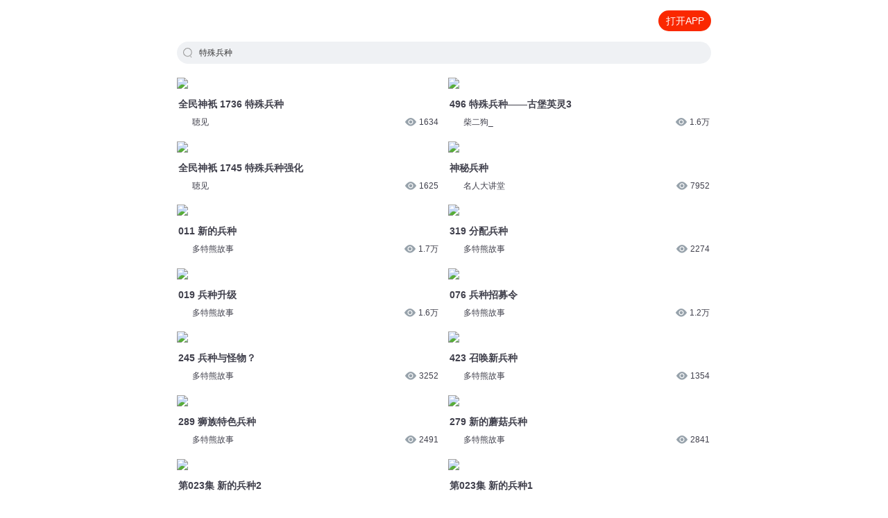

--- FILE ---
content_type: text/html; charset=utf-8
request_url: https://m.ximalaya.com/s/5459913326440448
body_size: 4802
content:
<!DOCTYPE html><html><head><meta charSet="utf-8"/><title>特殊兵种_最新特殊兵种免费在线收听,阅读观看简介,mp3播放下载 - 喜马拉雅手机版</title><meta name="viewport" content="width=device-width,initial-scale=1"/><meta http-equiv="x-dns-prefetch-control" content="on"/><meta name="description" content="喜马拉雅为您精选特殊兵种的热门声音内容，包含正品授权完整版的音频和章节文字，支持免费在线阅读试听和未删减MP3下载。"/><meta name="keywords" content="特殊兵种, 特殊兵种声音, 特殊兵种音频, 特殊兵种章节, 特殊兵种播放, 特殊兵种试听, 特殊兵种mp3下载"/><meta name="next-head-count" content="6"/><meta http-equiv="x-dns-prefetch-control" content="on"/><meta name="robots" content="all"/><meta http-equiv="X-UA-Compatible" content="IE=Edge,chrome=1"/><meta content="webkit" name="renderer"/><link rel="dns-prefetch" href="//s1.xmcdn.com"/><link rel="dns-prefetch" href="//imagev2.xmcdn.com"/><link rel="dns-prefetch" href="//fdfs.xmcdn.com"/><link rel="canonical" href="https://www.ximalaya.com/s/5459913326440448"/><script>var _hmt = _hmt || [];
(function() {
  var hm = document.createElement("script");
        hm.src = "https://hm.baidu.com/hm.js?e2abff7f9ca8c2fa2da3ef27e36bbc27";
        var s = document.getElementsByTagName("script")[0];
        s.parentNode.insertBefore(hm, s);
      })();</script><link rel="preload" href="https://award.xmcdn.com/yx/ximalaya-seo-mobile/last/_next/static/css/688478431949eb80.css" as="style"/><link rel="stylesheet" href="https://award.xmcdn.com/yx/ximalaya-seo-mobile/last/_next/static/css/688478431949eb80.css" data-n-g=""/><link rel="preload" href="https://award.xmcdn.com/yx/ximalaya-seo-mobile/last/_next/static/css/54aefa3db53a6255.css" as="style"/><link rel="stylesheet" href="https://award.xmcdn.com/yx/ximalaya-seo-mobile/last/_next/static/css/54aefa3db53a6255.css" data-n-p=""/><noscript data-n-css=""></noscript><script defer="" nomodule="" src="https://award.xmcdn.com/yx/ximalaya-seo-mobile/last/_next/static/chunks/polyfills-c67a75d1b6f99dc8.js"></script><script src="https://award.xmcdn.com/yx/ximalaya-seo-mobile/last/_next/static/chunks/webpack-09a5eb58e529d61a.js" defer=""></script><script src="https://award.xmcdn.com/yx/ximalaya-seo-mobile/last/_next/static/chunks/framework-2c79e2a64abdb08b.js" defer=""></script><script src="https://award.xmcdn.com/yx/ximalaya-seo-mobile/last/_next/static/chunks/main-e8687efd239bd0d9.js" defer=""></script><script src="https://award.xmcdn.com/yx/ximalaya-seo-mobile/last/_next/static/chunks/pages/_app-cb8e0bacd506867a.js" defer=""></script><script src="https://award.xmcdn.com/yx/ximalaya-seo-mobile/last/_next/static/chunks/668-f4a40e8d44b7729c.js" defer=""></script><script src="https://award.xmcdn.com/yx/ximalaya-seo-mobile/last/_next/static/chunks/274-eafcfcb53a79221e.js" defer=""></script><script src="https://award.xmcdn.com/yx/ximalaya-seo-mobile/last/_next/static/chunks/pages/s/%5B...slug%5D-0733033d32a7c306.js" defer=""></script><script src="https://award.xmcdn.com/yx/ximalaya-seo-mobile/last/_next/static/hO9CHqbirJtCExK9xz5X7/_buildManifest.js" defer=""></script><script src="https://award.xmcdn.com/yx/ximalaya-seo-mobile/last/_next/static/hO9CHqbirJtCExK9xz5X7/_ssgManifest.js" defer=""></script></head><body class="bg-white"><div id="__next"><div class="Header_container__AHz3q"><header class="Header_homeHeader__31rJg Header_header__vtMaK"><a class="Header_logoIcon__Xgt_y" href="https://m.ximalaya.com"><img class="Header_logoIcon__Xgt_y" alt="" src="https://imagev2.xmcdn.com/storages/3777-audiofreehighqps/49/07/GMCoOSMH3Kb7AAAPQgH_va2X.png"/></a><a class="init-code schema-link Header_btn__b9D6U" to="iting://open?msg_type=508&amp;text=%E7%89%B9%E6%AE%8A%E5%85%B5%E7%A7%8D" rel="nofollow">打开APP</a></header></div><main class="page overflow-hidden"><div class="SearchPageInput_searchInput__RQeKM"><i class="searchIcon"></i><h1>特殊兵种</h1></div><div class="FlowList_container__tAUbp detail_listContainer__GHd7o"><div class="FlowList_column__Spxgu"><a href="/sound/801552716"><img class="FlowList_coverImg__eCWhM" src="https://imagev2.xmcdn.com/storages/9ebe-audiofreehighqps/DC/57/GKwRIMAIzIMUAAAL5gJV7dG9.jpg"/><div class="FlowList_itemInfo__6qoGh"><div class="FlowList_itemTitle__XRNhz">全民神衹 1736 特殊兵种</div><div class="FlowList_anchor__ji_CE"><span><img class="FlowList_logoPic__TGMHm" src="https://imagev2.xmcdn.com/storages/9ebe-audiofreehighqps/DC/57/GKwRIMAIzIMUAAAL5gJV7dG9.jpg"/>聴见</span><span><i class="FlowList_viewIcon__70EX4"></i>1634</span></div></div></a><a href="/sound/803866615"><img class="FlowList_coverImg__eCWhM" src="https://imagev2.xmcdn.com/storages/9ebe-audiofreehighqps/DC/57/GKwRIMAIzIMUAAAL5gJV7dG9.jpg"/><div class="FlowList_itemInfo__6qoGh"><div class="FlowList_itemTitle__XRNhz">全民神衹 1745 特殊兵种强化</div><div class="FlowList_anchor__ji_CE"><span><img class="FlowList_logoPic__TGMHm" src="https://imagev2.xmcdn.com/storages/9ebe-audiofreehighqps/DC/57/GKwRIMAIzIMUAAAL5gJV7dG9.jpg"/>聴见</span><span><i class="FlowList_viewIcon__70EX4"></i>1625</span></div></div></a><a href="/sound/880833598"><img class="FlowList_coverImg__eCWhM" src="https://imagev2.xmcdn.com/storages/9ebe-audiofreehighqps/DC/57/GKwRIMAIzIMUAAAL5gJV7dG9.jpg"/><div class="FlowList_itemInfo__6qoGh"><div class="FlowList_itemTitle__XRNhz">011 新的兵种</div><div class="FlowList_anchor__ji_CE"><span><img class="FlowList_logoPic__TGMHm" src="https://imagev2.xmcdn.com/storages/9ebe-audiofreehighqps/DC/57/GKwRIMAIzIMUAAAL5gJV7dG9.jpg"/>多特熊故事</span><span><i class="FlowList_viewIcon__70EX4"></i>1.7万</span></div></div></a><a href="/sound/880834408"><img class="FlowList_coverImg__eCWhM" src="https://imagev2.xmcdn.com/storages/9ebe-audiofreehighqps/DC/57/GKwRIMAIzIMUAAAL5gJV7dG9.jpg"/><div class="FlowList_itemInfo__6qoGh"><div class="FlowList_itemTitle__XRNhz">019 兵种升级</div><div class="FlowList_anchor__ji_CE"><span><img class="FlowList_logoPic__TGMHm" src="https://imagev2.xmcdn.com/storages/9ebe-audiofreehighqps/DC/57/GKwRIMAIzIMUAAAL5gJV7dG9.jpg"/>多特熊故事</span><span><i class="FlowList_viewIcon__70EX4"></i>1.6万</span></div></div></a><a href="/sound/920432451"><img class="FlowList_coverImg__eCWhM" src="https://imagev2.xmcdn.com/storages/9ebe-audiofreehighqps/DC/57/GKwRIMAIzIMUAAAL5gJV7dG9.jpg"/><div class="FlowList_itemInfo__6qoGh"><div class="FlowList_itemTitle__XRNhz">245 兵种与怪物？</div><div class="FlowList_anchor__ji_CE"><span><img class="FlowList_logoPic__TGMHm" src="https://imagev2.xmcdn.com/storages/9ebe-audiofreehighqps/DC/57/GKwRIMAIzIMUAAAL5gJV7dG9.jpg"/>多特熊故事</span><span><i class="FlowList_viewIcon__70EX4"></i>3252</span></div></div></a><a href="/sound/926022766"><img class="FlowList_coverImg__eCWhM" src="https://imagev2.xmcdn.com/storages/9ebe-audiofreehighqps/DC/57/GKwRIMAIzIMUAAAL5gJV7dG9.jpg"/><div class="FlowList_itemInfo__6qoGh"><div class="FlowList_itemTitle__XRNhz">289 狮族特色兵种</div><div class="FlowList_anchor__ji_CE"><span><img class="FlowList_logoPic__TGMHm" src="https://imagev2.xmcdn.com/storages/9ebe-audiofreehighqps/DC/57/GKwRIMAIzIMUAAAL5gJV7dG9.jpg"/>多特熊故事</span><span><i class="FlowList_viewIcon__70EX4"></i>2491</span></div></div></a><a href="/sound/877489025"><img class="FlowList_coverImg__eCWhM" src="https://imagev2.xmcdn.com/storages/9ebe-audiofreehighqps/DC/57/GKwRIMAIzIMUAAAL5gJV7dG9.jpg"/><div class="FlowList_itemInfo__6qoGh"><div class="FlowList_itemTitle__XRNhz">第023集 新的兵种2</div><div class="FlowList_anchor__ji_CE"><span><img class="FlowList_logoPic__TGMHm" src="https://imagev2.xmcdn.com/storages/9ebe-audiofreehighqps/DC/57/GKwRIMAIzIMUAAAL5gJV7dG9.jpg"/>神奇小队</span><span><i class="FlowList_viewIcon__70EX4"></i>1.5万</span></div></div></a><a href="/sound/885313840"><img class="FlowList_coverImg__eCWhM" src="https://imagev2.xmcdn.com/storages/9ebe-audiofreehighqps/DC/57/GKwRIMAIzIMUAAAL5gJV7dG9.jpg"/><div class="FlowList_itemInfo__6qoGh"><div class="FlowList_itemTitle__XRNhz">059 兵种生态技术</div><div class="FlowList_anchor__ji_CE"><span><img class="FlowList_logoPic__TGMHm" src="https://imagev2.xmcdn.com/storages/9ebe-audiofreehighqps/DC/57/GKwRIMAIzIMUAAAL5gJV7dG9.jpg"/>多特熊故事</span><span><i class="FlowList_viewIcon__70EX4"></i>1.3万</span></div></div></a><a href="/sound/885700221"><img class="FlowList_coverImg__eCWhM" src="https://imagev2.xmcdn.com/storages/9ebe-audiofreehighqps/DC/57/GKwRIMAIzIMUAAAL5gJV7dG9.jpg"/><div class="FlowList_itemInfo__6qoGh"><div class="FlowList_itemTitle__XRNhz">第066集 兵种压制2</div><div class="FlowList_anchor__ji_CE"><span><img class="FlowList_logoPic__TGMHm" src="https://imagev2.xmcdn.com/storages/9ebe-audiofreehighqps/DC/57/GKwRIMAIzIMUAAAL5gJV7dG9.jpg"/>神奇小队</span><span><i class="FlowList_viewIcon__70EX4"></i>1.2万</span></div></div></a><a href="/sound/891800897"><img class="FlowList_coverImg__eCWhM" src="https://imagev2.xmcdn.com/storages/9ebe-audiofreehighqps/DC/57/GKwRIMAIzIMUAAAL5gJV7dG9.jpg"/><div class="FlowList_itemInfo__6qoGh"><div class="FlowList_itemTitle__XRNhz">第119集 系统神秘的兵种1</div><div class="FlowList_anchor__ji_CE"><span><img class="FlowList_logoPic__TGMHm" src="https://imagev2.xmcdn.com/storages/9ebe-audiofreehighqps/DC/57/GKwRIMAIzIMUAAAL5gJV7dG9.jpg"/>神奇小队</span><span><i class="FlowList_viewIcon__70EX4"></i>7645</span></div></div></a><a href="/sound/891800903"><img class="FlowList_coverImg__eCWhM" src="https://imagev2.xmcdn.com/storages/9ebe-audiofreehighqps/DC/57/GKwRIMAIzIMUAAAL5gJV7dG9.jpg"/><div class="FlowList_itemInfo__6qoGh"><div class="FlowList_itemTitle__XRNhz">第119集 系统神秘的兵种2</div><div class="FlowList_anchor__ji_CE"><span><img class="FlowList_logoPic__TGMHm" src="https://imagev2.xmcdn.com/storages/9ebe-audiofreehighqps/DC/57/GKwRIMAIzIMUAAAL5gJV7dG9.jpg"/>神奇小队</span><span><i class="FlowList_viewIcon__70EX4"></i>7156</span></div></div></a><a href="/sound/888754742"><img class="FlowList_coverImg__eCWhM" src="https://imagev2.xmcdn.com/storages/9ebe-audiofreehighqps/DC/57/GKwRIMAIzIMUAAAL5gJV7dG9.jpg"/><div class="FlowList_itemInfo__6qoGh"><div class="FlowList_itemTitle__XRNhz">第084集 奴隶文明的神级兵种3</div><div class="FlowList_anchor__ji_CE"><span><img class="FlowList_logoPic__TGMHm" src="https://imagev2.xmcdn.com/storages/9ebe-audiofreehighqps/DC/57/GKwRIMAIzIMUAAAL5gJV7dG9.jpg"/>神奇小队</span><span><i class="FlowList_viewIcon__70EX4"></i>1万</span></div></div></a><a href="/sound/803866880"><img class="FlowList_coverImg__eCWhM" src="https://imagev2.xmcdn.com/storages/9ebe-audiofreehighqps/DC/57/GKwRIMAIzIMUAAAL5gJV7dG9.jpg"/><div class="FlowList_itemInfo__6qoGh"><div class="FlowList_itemTitle__XRNhz">全民神衹 1764 变强的兵种</div><div class="FlowList_anchor__ji_CE"><span><img class="FlowList_logoPic__TGMHm" src="https://imagev2.xmcdn.com/storages/9ebe-audiofreehighqps/DC/57/GKwRIMAIzIMUAAAL5gJV7dG9.jpg"/>聴见</span><span><i class="FlowList_viewIcon__70EX4"></i>1680</span></div></div></a><a href="/sound/719001620"><img class="FlowList_coverImg__eCWhM" src="https://imagev2.xmcdn.com/storages/9ebe-audiofreehighqps/DC/57/GKwRIMAIzIMUAAAL5gJV7dG9.jpg"/><div class="FlowList_itemInfo__6qoGh"><div class="FlowList_itemTitle__XRNhz">第584章 辉月级别的兵种巢穴2</div><div class="FlowList_anchor__ji_CE"><span><img class="FlowList_logoPic__TGMHm" src="https://imagev2.xmcdn.com/storages/9ebe-audiofreehighqps/DC/57/GKwRIMAIzIMUAAAL5gJV7dG9.jpg"/>柴二狗_</span><span><i class="FlowList_viewIcon__70EX4"></i>8685</span></div></div></a><a href="/sound/888754730"><img class="FlowList_coverImg__eCWhM" src="https://imagev2.xmcdn.com/storages/9ebe-audiofreehighqps/DC/57/GKwRIMAIzIMUAAAL5gJV7dG9.jpg"/><div class="FlowList_itemInfo__6qoGh"><div class="FlowList_itemTitle__XRNhz">第084集 奴隶文明的神级兵种1</div><div class="FlowList_anchor__ji_CE"><span><img class="FlowList_logoPic__TGMHm" src="https://imagev2.xmcdn.com/storages/9ebe-audiofreehighqps/DC/57/GKwRIMAIzIMUAAAL5gJV7dG9.jpg"/>神奇小队</span><span><i class="FlowList_viewIcon__70EX4"></i>1万</span></div></div></a></div><div class="FlowList_column__Spxgu"><a href="/sound/671746490"><img class="FlowList_coverImg__eCWhM" src="https://imagev2.xmcdn.com/storages/9ebe-audiofreehighqps/DC/57/GKwRIMAIzIMUAAAL5gJV7dG9.jpg"/><div class="FlowList_itemInfo__6qoGh"><div class="FlowList_itemTitle__XRNhz">496 特殊兵种——古堡英灵3</div><div class="FlowList_anchor__ji_CE"><span><img class="FlowList_logoPic__TGMHm" src="https://imagev2.xmcdn.com/storages/9ebe-audiofreehighqps/DC/57/GKwRIMAIzIMUAAAL5gJV7dG9.jpg"/>柴二狗_</span><span><i class="FlowList_viewIcon__70EX4"></i>1.6万</span></div></div></a><a href="/sound/418935336"><img class="FlowList_coverImg__eCWhM" src="https://imagev2.xmcdn.com/storages/9ebe-audiofreehighqps/DC/57/GKwRIMAIzIMUAAAL5gJV7dG9.jpg"/><div class="FlowList_itemInfo__6qoGh"><div class="FlowList_itemTitle__XRNhz">神秘兵种</div><div class="FlowList_anchor__ji_CE"><span><img class="FlowList_logoPic__TGMHm" src="https://imagev2.xmcdn.com/storages/9ebe-audiofreehighqps/DC/57/GKwRIMAIzIMUAAAL5gJV7dG9.jpg"/>名人大讲堂</span><span><i class="FlowList_viewIcon__70EX4"></i>7952</span></div></div></a><a href="/sound/932796742"><img class="FlowList_coverImg__eCWhM" src="https://imagev2.xmcdn.com/storages/9ebe-audiofreehighqps/DC/57/GKwRIMAIzIMUAAAL5gJV7dG9.jpg"/><div class="FlowList_itemInfo__6qoGh"><div class="FlowList_itemTitle__XRNhz">319 分配兵种</div><div class="FlowList_anchor__ji_CE"><span><img class="FlowList_logoPic__TGMHm" src="https://imagev2.xmcdn.com/storages/9ebe-audiofreehighqps/DC/57/GKwRIMAIzIMUAAAL5gJV7dG9.jpg"/>多特熊故事</span><span><i class="FlowList_viewIcon__70EX4"></i>2274</span></div></div></a><a href="/sound/886927859"><img class="FlowList_coverImg__eCWhM" src="https://imagev2.xmcdn.com/storages/9ebe-audiofreehighqps/DC/57/GKwRIMAIzIMUAAAL5gJV7dG9.jpg"/><div class="FlowList_itemInfo__6qoGh"><div class="FlowList_itemTitle__XRNhz">076 兵种招募令</div><div class="FlowList_anchor__ji_CE"><span><img class="FlowList_logoPic__TGMHm" src="https://imagev2.xmcdn.com/storages/9ebe-audiofreehighqps/DC/57/GKwRIMAIzIMUAAAL5gJV7dG9.jpg"/>多特熊故事</span><span><i class="FlowList_viewIcon__70EX4"></i>1.2万</span></div></div></a><a href="/sound/944465416"><img class="FlowList_coverImg__eCWhM" src="https://imagev2.xmcdn.com/storages/9ebe-audiofreehighqps/DC/57/GKwRIMAIzIMUAAAL5gJV7dG9.jpg"/><div class="FlowList_itemInfo__6qoGh"><div class="FlowList_itemTitle__XRNhz">423 召唤新兵种</div><div class="FlowList_anchor__ji_CE"><span><img class="FlowList_logoPic__TGMHm" src="https://imagev2.xmcdn.com/storages/9ebe-audiofreehighqps/DC/57/GKwRIMAIzIMUAAAL5gJV7dG9.jpg"/>多特熊故事</span><span><i class="FlowList_viewIcon__70EX4"></i>1354</span></div></div></a><a href="/sound/926022642"><img class="FlowList_coverImg__eCWhM" src="https://imagev2.xmcdn.com/storages/9ebe-audiofreehighqps/DC/57/GKwRIMAIzIMUAAAL5gJV7dG9.jpg"/><div class="FlowList_itemInfo__6qoGh"><div class="FlowList_itemTitle__XRNhz">279 新的蘑菇兵种</div><div class="FlowList_anchor__ji_CE"><span><img class="FlowList_logoPic__TGMHm" src="https://imagev2.xmcdn.com/storages/9ebe-audiofreehighqps/DC/57/GKwRIMAIzIMUAAAL5gJV7dG9.jpg"/>多特熊故事</span><span><i class="FlowList_viewIcon__70EX4"></i>2841</span></div></div></a><a href="/sound/877489022"><img class="FlowList_coverImg__eCWhM" src="https://imagev2.xmcdn.com/storages/9ebe-audiofreehighqps/DC/57/GKwRIMAIzIMUAAAL5gJV7dG9.jpg"/><div class="FlowList_itemInfo__6qoGh"><div class="FlowList_itemTitle__XRNhz">第023集 新的兵种1</div><div class="FlowList_anchor__ji_CE"><span><img class="FlowList_logoPic__TGMHm" src="https://imagev2.xmcdn.com/storages/9ebe-audiofreehighqps/DC/57/GKwRIMAIzIMUAAAL5gJV7dG9.jpg"/>神奇小队</span><span><i class="FlowList_viewIcon__70EX4"></i>1.5万</span></div></div></a><a href="/sound/741431457"><img class="FlowList_coverImg__eCWhM" src="https://imagev2.xmcdn.com/storages/9ebe-audiofreehighqps/DC/57/GKwRIMAIzIMUAAAL5gJV7dG9.jpg"/><div class="FlowList_itemInfo__6qoGh"><div class="FlowList_itemTitle__XRNhz">神话版三国3378兵种改良</div><div class="FlowList_anchor__ji_CE"><span><img class="FlowList_logoPic__TGMHm" src="https://imagev2.xmcdn.com/storages/9ebe-audiofreehighqps/DC/57/GKwRIMAIzIMUAAAL5gJV7dG9.jpg"/>嗨扬</span><span><i class="FlowList_viewIcon__70EX4"></i>1.5万</span></div></div></a><a href="/sound/885700213"><img class="FlowList_coverImg__eCWhM" src="https://imagev2.xmcdn.com/storages/9ebe-audiofreehighqps/DC/57/GKwRIMAIzIMUAAAL5gJV7dG9.jpg"/><div class="FlowList_itemInfo__6qoGh"><div class="FlowList_itemTitle__XRNhz">第066集 兵种压制1</div><div class="FlowList_anchor__ji_CE"><span><img class="FlowList_logoPic__TGMHm" src="https://imagev2.xmcdn.com/storages/9ebe-audiofreehighqps/DC/57/GKwRIMAIzIMUAAAL5gJV7dG9.jpg"/>神奇小队</span><span><i class="FlowList_viewIcon__70EX4"></i>1.2万</span></div></div></a><a href="/sound/731870588"><img class="FlowList_coverImg__eCWhM" src="https://imagev2.xmcdn.com/storages/9ebe-audiofreehighqps/DC/57/GKwRIMAIzIMUAAAL5gJV7dG9.jpg"/><div class="FlowList_itemInfo__6qoGh"><div class="FlowList_itemTitle__XRNhz">希灵帝国0528近战型兵种</div><div class="FlowList_anchor__ji_CE"><span><img class="FlowList_logoPic__TGMHm" src="https://imagev2.xmcdn.com/storages/9ebe-audiofreehighqps/DC/57/GKwRIMAIzIMUAAAL5gJV7dG9.jpg"/>麦疯的思远</span><span><i class="FlowList_viewIcon__70EX4"></i>9443</span></div></div></a><a href="/sound/741630446"><img class="FlowList_coverImg__eCWhM" src="https://imagev2.xmcdn.com/storages/9ebe-audiofreehighqps/DC/57/GKwRIMAIzIMUAAAL5gJV7dG9.jpg"/><div class="FlowList_itemInfo__6qoGh"><div class="FlowList_itemTitle__XRNhz">433#特殊事，特殊办</div><div class="FlowList_anchor__ji_CE"><span><img class="FlowList_logoPic__TGMHm" src="https://imagev2.xmcdn.com/storages/9ebe-audiofreehighqps/DC/57/GKwRIMAIzIMUAAAL5gJV7dG9.jpg"/>撒旦先生pro</span><span><i class="FlowList_viewIcon__70EX4"></i>3.7万</span></div></div></a><a href="/sound/888754734"><img class="FlowList_coverImg__eCWhM" src="https://imagev2.xmcdn.com/storages/9ebe-audiofreehighqps/DC/57/GKwRIMAIzIMUAAAL5gJV7dG9.jpg"/><div class="FlowList_itemInfo__6qoGh"><div class="FlowList_itemTitle__XRNhz">第084集 奴隶文明的神级兵种2</div><div class="FlowList_anchor__ji_CE"><span><img class="FlowList_logoPic__TGMHm" src="https://imagev2.xmcdn.com/storages/9ebe-audiofreehighqps/DC/57/GKwRIMAIzIMUAAAL5gJV7dG9.jpg"/>神奇小队</span><span><i class="FlowList_viewIcon__70EX4"></i>1万</span></div></div></a><a href="/sound/628567664"><img class="FlowList_coverImg__eCWhM" src="https://imagev2.xmcdn.com/storages/9ebe-audiofreehighqps/DC/57/GKwRIMAIzIMUAAAL5gJV7dG9.jpg"/><div class="FlowList_itemInfo__6qoGh"><div class="FlowList_itemTitle__XRNhz">视频丨海军五大兵种硬核展示</div><div class="FlowList_anchor__ji_CE"><span><img class="FlowList_logoPic__TGMHm" src="https://imagev2.xmcdn.com/storages/9ebe-audiofreehighqps/DC/57/GKwRIMAIzIMUAAAL5gJV7dG9.jpg"/>正观新闻</span><span><i class="FlowList_viewIcon__70EX4"></i>136</span></div></div></a><a href="/sound/718839333"><img class="FlowList_coverImg__eCWhM" src="https://imagev2.xmcdn.com/storages/9ebe-audiofreehighqps/DC/57/GKwRIMAIzIMUAAAL5gJV7dG9.jpg"/><div class="FlowList_itemInfo__6qoGh"><div class="FlowList_itemTitle__XRNhz">第584章 辉月级别的兵种巢穴1</div><div class="FlowList_anchor__ji_CE"><span><img class="FlowList_logoPic__TGMHm" src="https://imagev2.xmcdn.com/storages/9ebe-audiofreehighqps/DC/57/GKwRIMAIzIMUAAAL5gJV7dG9.jpg"/>柴二狗_</span><span><i class="FlowList_viewIcon__70EX4"></i>8604</span></div></div></a><a href="/sound/942720057"><img class="FlowList_coverImg__eCWhM" src="https://imagev2.xmcdn.com/storages/9ebe-audiofreehighqps/DC/57/GKwRIMAIzIMUAAAL5gJV7dG9.jpg"/><div class="FlowList_itemInfo__6qoGh"><div class="FlowList_itemTitle__XRNhz">成吉思汗的军队有多少兵种和武器</div><div class="FlowList_anchor__ji_CE"><span><img class="FlowList_logoPic__TGMHm" src="https://imagev2.xmcdn.com/storages/9ebe-audiofreehighqps/DC/57/GKwRIMAIzIMUAAAL5gJV7dG9.jpg"/>文倩同学</span><span><i class="FlowList_viewIcon__70EX4"></i>592</span></div></div></a></div></div><div class="WordList_container__ApNY6 "><div class="WordList_title__zu9Se">您是不是在找：</div><div class="WordList_list__xgCEL"><a href="/s/2798888229277696"><span>黑道女王特种兵重生</span></a><a href="/s/2748120415485952"><span>我在美国当特种兵</span></a><a href="/s/2780277252255746"><span>特种兵之异国之恋</span></a><a href="/s/2779416530743296"><span>特种兵王在花都</span></a><a href="/s/1197738166661183"><span>黑道特种兵</span></a><a href="/s/2806592919531520"><span>特种兵的春天</span></a><a href="/s/2801984757358592"><span>大明之特种兵王</span></a><a href="/s/2785501147566080"><span>异世女王特种兵</span></a><a href="/s/2781837754372096"><span>末世特种兵</span></a><a href="/s/2788574263775232"><span>最强特种兵之战神传说</span></a><a href="/a/2785648547991552"><span>我不是特种兵</span></a><a href="/a/2780680582914048"><span>特种兵修真记</span></a><a href="/a/2782674341126145"><span>重生最强特种兵</span></a><a href="/a/2792396901376000"><span>魔都特种兵</span></a><a href="/a/2785611126411264"><span>特种兵归来</span></a><a href="/a/2121245768269824"><span>重生之特种兵学生</span></a><a href="/a/2780675654606848"><span>一种特殊的情感</span></a><a href="/a/2792206974902272"><span>特种兵之一世传奇</span></a><a href="/a/2693680674168832"><span>大明特种兵</span></a><a href="/a/2807685888045056"><span>超凡特种兵</span></a></div></div></main><span class=" hidden" id="search-open-btn"></span><div class="Layout_footer__xg5To"><img class="Layout_bg___yndg" src="[data-uri]"/><img class="Layout_logo__9YzTU" src="[data-uri]"/><div class="Layout_text__3fRIS"><p>© 2014-<!-- -->2026<!-- --> 喜马拉雅 版权所有</p></div></div></div><script id="__NEXT_DATA__" type="application/json">{"props":{"pageProps":{"id":"5459913326440448","title":"特殊兵种","trackList":[{"coverPath":"http://imagev2.xmcdn.com/storages/b48a-audiofreehighqps/64/AD/GKwRIasKbQKuAAtLBQLyHGoP.jpeg!op_type=3\u0026columns=180\u0026rows=180","nickName":"聴见","playCount":1634,"title":"全民神衹 1736 特殊兵种","authorPic":"","url":"/sound/801552716"},{"coverPath":"http://imagev2.xmcdn.com/storages/0f52-audiofreehighqps/EB/C4/GMCoOScIBabrAAWL-gIMBIc_.jpeg!op_type=3\u0026columns=180\u0026rows=180","nickName":"柴二狗_","playCount":16721,"title":"496 特殊兵种——古堡英灵3","authorPic":"","url":"/sound/671746490"},{"coverPath":"http://imagev2.xmcdn.com/storages/b48a-audiofreehighqps/64/AD/GKwRIasKbQKuAAtLBQLyHGoP.jpeg!op_type=3\u0026columns=180\u0026rows=180","nickName":"聴见","playCount":1625,"title":"全民神衹 1745 特殊兵种强化","authorPic":"","url":"/sound/803866615"},{"coverPath":"http://imagev2.xmcdn.com/group83/M02/BA/F5/wKg5HV7sMV6A1OYsAAtBKUrAK6o145.jpg!op_type=3\u0026columns=180\u0026rows=180","nickName":"名人大讲堂","playCount":7952,"title":"神秘兵种","authorPic":"","url":"/sound/418935336"},{"coverPath":"http://imagev2.xmcdn.com/storages/b3b7-audiofreehighqps/56/6F/GAqhqKwMN42_ABAAAAPVdzWV.jpeg!op_type=3\u0026columns=180\u0026rows=180","nickName":"多特熊故事","playCount":17353,"title":"011 新的兵种","authorPic":"","url":"/sound/880833598"},{"coverPath":"http://imagev2.xmcdn.com/storages/b3b7-audiofreehighqps/56/6F/GAqhqKwMN42_ABAAAAPVdzWV.jpeg!op_type=3\u0026columns=180\u0026rows=180","nickName":"多特熊故事","playCount":2274,"title":"319 分配兵种","authorPic":"","url":"/sound/932796742"},{"coverPath":"http://imagev2.xmcdn.com/storages/b3b7-audiofreehighqps/56/6F/GAqhqKwMN42_ABAAAAPVdzWV.jpeg!op_type=3\u0026columns=180\u0026rows=180","nickName":"多特熊故事","playCount":16802,"title":"019 兵种升级","authorPic":"","url":"/sound/880834408"},{"coverPath":"http://imagev2.xmcdn.com/storages/b3b7-audiofreehighqps/56/6F/GAqhqKwMN42_ABAAAAPVdzWV.jpeg!op_type=3\u0026columns=180\u0026rows=180","nickName":"多特熊故事","playCount":12578,"title":"076 兵种招募令","authorPic":"","url":"/sound/886927859"},{"coverPath":"http://imagev2.xmcdn.com/storages/b3b7-audiofreehighqps/56/6F/GAqhqKwMN42_ABAAAAPVdzWV.jpeg!op_type=3\u0026columns=180\u0026rows=180","nickName":"多特熊故事","playCount":3252,"title":"245 兵种与怪物？","authorPic":"","url":"/sound/920432451"},{"coverPath":"http://imagev2.xmcdn.com/storages/5e9d-audiofreehighqps/54/9A/GAqhntANGFsVAA0ElQRI6A1F.jpeg!op_type=3\u0026columns=180\u0026rows=180","nickName":"多特熊故事","playCount":1354,"title":"423 召唤新兵种","authorPic":"","url":"/sound/944465416"},{"coverPath":"http://imagev2.xmcdn.com/storages/b3b7-audiofreehighqps/56/6F/GAqhqKwMN42_ABAAAAPVdzWV.jpeg!op_type=3\u0026columns=180\u0026rows=180","nickName":"多特熊故事","playCount":2491,"title":"289 狮族特色兵种","authorPic":"","url":"/sound/926022766"},{"coverPath":"http://imagev2.xmcdn.com/storages/b3b7-audiofreehighqps/56/6F/GAqhqKwMN42_ABAAAAPVdzWV.jpeg!op_type=3\u0026columns=180\u0026rows=180","nickName":"多特熊故事","playCount":2841,"title":"279 新的蘑菇兵种","authorPic":"","url":"/sound/926022642"},{"coverPath":"http://imagev2.xmcdn.com/storages/cb54-audiofreehighqps/63/3C/GKwRIDoML8YfAAP3MAPQV0UK.jpeg!op_type=3\u0026columns=180\u0026rows=180","nickName":"神奇小队","playCount":15126,"title":"第023集 新的兵种2","authorPic":"","url":"/sound/877489025"},{"coverPath":"http://imagev2.xmcdn.com/storages/cb54-audiofreehighqps/63/3C/GKwRIDoML8YfAAP3MAPQV0UK.jpeg!op_type=3\u0026columns=180\u0026rows=180","nickName":"神奇小队","playCount":15138,"title":"第023集 新的兵种1","authorPic":"","url":"/sound/877489022"},{"coverPath":"http://imagev2.xmcdn.com/storages/b3b7-audiofreehighqps/56/6F/GAqhqKwMN42_ABAAAAPVdzWV.jpeg!op_type=3\u0026columns=180\u0026rows=180","nickName":"多特熊故事","playCount":13631,"title":"059 兵种生态技术","authorPic":"","url":"/sound/885313840"},{"coverPath":"http://imagev2.xmcdn.com/storages/b2bf-audiofreehighqps/D7/0A/GKwRIJIGrVhUAAagOQGDEjAv.jpg!op_type=3\u0026columns=180\u0026rows=180","nickName":"嗨扬","playCount":15196,"title":"神话版三国3378兵种改良","authorPic":"","url":"/sound/741431457"},{"coverPath":"http://imagev2.xmcdn.com/storages/cb54-audiofreehighqps/63/3C/GKwRIDoML8YfAAP3MAPQV0UK.jpeg!op_type=3\u0026columns=180\u0026rows=180","nickName":"神奇小队","playCount":12609,"title":"第066集 兵种压制2","authorPic":"","url":"/sound/885700221"},{"coverPath":"http://imagev2.xmcdn.com/storages/cb54-audiofreehighqps/63/3C/GKwRIDoML8YfAAP3MAPQV0UK.jpeg!op_type=3\u0026columns=180\u0026rows=180","nickName":"神奇小队","playCount":12694,"title":"第066集 兵种压制1","authorPic":"","url":"/sound/885700213"},{"coverPath":"http://imagev2.xmcdn.com/storages/cb54-audiofreehighqps/63/3C/GKwRIDoML8YfAAP3MAPQV0UK.jpeg!op_type=3\u0026columns=180\u0026rows=180","nickName":"神奇小队","playCount":7645,"title":"第119集 系统神秘的兵种1","authorPic":"","url":"/sound/891800897"},{"coverPath":"http://imagev2.xmcdn.com/storages/51c7-audiofreehighqps/02/12/GKwRIJIJOnnlABAAAAKDcdBH.jpg!op_type=3\u0026columns=180\u0026rows=180","nickName":"麦疯的思远","playCount":9443,"title":"希灵帝国0528近战型兵种","authorPic":"","url":"/sound/731870588"},{"coverPath":"http://imagev2.xmcdn.com/storages/cb54-audiofreehighqps/63/3C/GKwRIDoML8YfAAP3MAPQV0UK.jpeg!op_type=3\u0026columns=180\u0026rows=180","nickName":"神奇小队","playCount":7156,"title":"第119集 系统神秘的兵种2","authorPic":"","url":"/sound/891800903"},{"coverPath":"http://imagev2.xmcdn.com/storages/6d36-audiofreehighqps/33/B6/GArMd8QKZcP0ABAAAALvkitW.png!op_type=3\u0026columns=180\u0026rows=180","nickName":"撒旦先生pro","playCount":37834,"title":"433#特殊事，特殊办","authorPic":"","url":"/sound/741630446"},{"coverPath":"http://imagev2.xmcdn.com/storages/cb54-audiofreehighqps/63/3C/GKwRIDoML8YfAAP3MAPQV0UK.jpeg!op_type=3\u0026columns=180\u0026rows=180","nickName":"神奇小队","playCount":10093,"title":"第084集 奴隶文明的神级兵种3","authorPic":"","url":"/sound/888754742"},{"coverPath":"http://imagev2.xmcdn.com/storages/cb54-audiofreehighqps/63/3C/GKwRIDoML8YfAAP3MAPQV0UK.jpeg!op_type=3\u0026columns=180\u0026rows=180","nickName":"神奇小队","playCount":10395,"title":"第084集 奴隶文明的神级兵种2","authorPic":"","url":"/sound/888754734"},{"coverPath":"http://imagev2.xmcdn.com/storages/b48a-audiofreehighqps/64/AD/GKwRIasKbQKuAAtLBQLyHGoP.jpeg!op_type=3\u0026columns=180\u0026rows=180","nickName":"聴见","playCount":1680,"title":"全民神衹 1764 变强的兵种","authorPic":"","url":"/sound/803866880"},{"coverPath":"http://imagev2.xmcdn.com/storages/81f1-audiofreehighqps/23/CF/GMCoOSEHL9UtAADAAgG7cZWg.jpg!op_type=3\u0026columns=180\u0026rows=180","nickName":"正观新闻","playCount":136,"title":"视频丨海军五大兵种硬核展示","authorPic":"","url":"/sound/628567664"},{"coverPath":"http://imagev2.xmcdn.com/storages/0f52-audiofreehighqps/EB/C4/GMCoOScIBabrAAWL-gIMBIc_.jpeg!op_type=3\u0026columns=180\u0026rows=180","nickName":"柴二狗_","playCount":8685,"title":"第584章 辉月级别的兵种巢穴2","authorPic":"","url":"/sound/719001620"},{"coverPath":"http://imagev2.xmcdn.com/storages/0f52-audiofreehighqps/EB/C4/GMCoOScIBabrAAWL-gIMBIc_.jpeg!op_type=3\u0026columns=180\u0026rows=180","nickName":"柴二狗_","playCount":8604,"title":"第584章 辉月级别的兵种巢穴1","authorPic":"","url":"/sound/718839333"},{"coverPath":"http://imagev2.xmcdn.com/storages/cb54-audiofreehighqps/63/3C/GKwRIDoML8YfAAP3MAPQV0UK.jpeg!op_type=3\u0026columns=180\u0026rows=180","nickName":"神奇小队","playCount":10451,"title":"第084集 奴隶文明的神级兵种1","authorPic":"","url":"/sound/888754730"},{"coverPath":"http://imagev2.xmcdn.com/storages/7557-audiofreehighqps/ED/EA/GKwRIJEHgv93ABAAAAHmCa2h.jpeg!op_type=3\u0026columns=180\u0026rows=180","nickName":"文倩同学","playCount":592,"title":"成吉思汗的军队有多少兵种和武器","authorPic":"","url":"/sound/942720057"}],"relativeWords":[{"name":"黑道女王特种兵重生","url":"/s/2798888229277696"},{"name":"我在美国当特种兵","url":"/s/2748120415485952"},{"name":"特种兵之异国之恋","url":"/s/2780277252255746"},{"name":"特种兵王在花都","url":"/s/2779416530743296"},{"name":"黑道特种兵","url":"/s/1197738166661183"},{"name":"特种兵的春天","url":"/s/2806592919531520"},{"name":"大明之特种兵王","url":"/s/2801984757358592"},{"name":"异世女王特种兵","url":"/s/2785501147566080"},{"name":"末世特种兵","url":"/s/2781837754372096"},{"name":"最强特种兵之战神传说","url":"/s/2788574263775232"},{"name":"我不是特种兵","url":"/a/2785648547991552"},{"name":"特种兵修真记","url":"/a/2780680582914048"},{"name":"重生最强特种兵","url":"/a/2782674341126145"},{"name":"魔都特种兵","url":"/a/2792396901376000"},{"name":"特种兵归来","url":"/a/2785611126411264"},{"name":"重生之特种兵学生","url":"/a/2121245768269824"},{"name":"一种特殊的情感","url":"/a/2780675654606848"},{"name":"特种兵之一世传奇","url":"/a/2792206974902272"},{"name":"大明特种兵","url":"/a/2693680674168832"},{"name":"超凡特种兵","url":"/a/2807685888045056"}]},"__N_SSP":true},"page":"/s/[...slug]","query":{"slug":["5459913326440448"]},"buildId":"hO9CHqbirJtCExK9xz5X7","assetPrefix":"https://award.xmcdn.com/yx/ximalaya-seo-mobile/last","isFallback":false,"gssp":true,"customServer":true,"scriptLoader":[]}</script></body></html>

--- FILE ---
content_type: text/css
request_url: https://award.xmcdn.com/yx/ximalaya-seo-mobile/last/_next/static/css/54aefa3db53a6255.css
body_size: 2172
content:
.Header_container__AHz3q{width:100%}@media (min-width:800px){.Header_container__AHz3q{max-width:800px}}@media (min-width:1080px){.Header_container__AHz3q{max-width:1080px}}@media (min-width:1280px){.Header_container__AHz3q{max-width:1280px}}@media (min-width:1536px){.Header_container__AHz3q{max-width:1536px}}.Header_container__AHz3q{position:relative;margin-left:auto;margin-right:auto;height:60px;max-width:800px;overflow:hidden}.Header_header__vtMaK{display:flex;align-items:center;padding:14px 15px 15px;background:#fff;box-sizing:border-box;position:fixed;top:0;height:60px;width:100%;max-width:800px;cursor:pointer;z-index:999}.Header_homeHeader__31rJg{justify-content:space-between}.Header_logoIcon__Xgt_y{padding-right:10px;box-sizing:content-box}.Header_logoIcon__Xgt_y img{width:120px}.Header_btn__b9D6U{box-sizing:border-box;white-space:nowrap;margin-left:10px;padding:8px 10px;border-radius:15px;text-align:center;background:#fa2800;border:none;color:#fff;width:76px;font-size:14px}.Header_searchInput__vNntL{padding:0 15px;display:inline-block;width:100%;box-sizing:border-box;background:#fff}.pandle_container__3yC0Q{margin-top:60px;padding:0 15px}.pandle_input__mChYS{background-color:#eff1f4;height:32px;display:flex;align-items:center;border-radius:30px;flex:1}.Layout_footer__xg5To{border-top:.5px solid #fff;max-width:800px;min-width:320px;margin:auto;height:180px;text-align:center;position:relative}.Layout_logo__9YzTU{width:102px;height:36px;margin:34px auto 0;position:relative}.Layout_text__3fRIS{padding-bottom:10px;font-size:12px;font-family:PingFangSC-Regular,PingFangSC;font-weight:400;color:gray;line-height:16px;text-align:center;margin-top:15px;position:relative}.Layout_bg___yndg{position:absolute;top:0;left:0;height:180px;width:100%}.WordList_container__ApNY6{margin:0 15px}.WordList_title__zu9Se{color:#999;font-size:14px}.WordList_list__xgCEL{height:130px;overflow:hidden;display:flex;justify-content:space-between;flex-wrap:wrap;padding-top:20px}.WordList_list__xgCEL a{width:30%;display:inline-block;padding:10px 0;margin-bottom:20px;border:1px solid #efefef;border-radius:20px;text-align:center;font-size:14px}.WordList_list__xgCEL a span{display:inline-block;white-space:nowrap;width:70px;overflow:hidden;margin:0 auto}.FlowList_container__tAUbp{width:100%}@media (min-width:800px){.FlowList_container__tAUbp{max-width:800px}}@media (min-width:1080px){.FlowList_container__tAUbp{max-width:1080px}}@media (min-width:1280px){.FlowList_container__tAUbp{max-width:1280px}}@media (min-width:1536px){.FlowList_container__tAUbp{max-width:1536px}}.FlowList_container__tAUbp{display:flex}.FlowList_column__Spxgu{flex:1 1 0%}.FlowList_column__Spxgu:first-child{margin-right:.75rem}.FlowList_coverImg__eCWhM{width:100%;border-radius:.75rem}.FlowList_itemTitle__XRNhz{margin-bottom:.5rem;overflow:hidden;display:-webkit-box;-webkit-box-orient:vertical;-webkit-line-clamp:3;font-size:.875rem;line-height:1.25rem;font-weight:600}.FlowList_itemInfo__6qoGh{margin-bottom:6px;padding:.75rem .1rem .85rem}.FlowList_logoPic__TGMHm{margin-right:.25rem;display:inline-block;height:1rem;width:1rem;border-radius:9999px;vertical-align:-4px}.FlowList_anchor__ji_CE{display:flex;justify-content:space-between;font-size:.75rem;line-height:1rem}.FlowList_anchor__ji_CE span:first-child{margin-right:.25rem;overflow:hidden;display:-webkit-box;-webkit-box-orient:vertical;-webkit-line-clamp:1;flex:1 1 0%}.FlowList_viewIcon__70EX4{margin-right:.25rem;display:inline-block;height:1rem;width:1rem;vertical-align:-4px;background-size:100%;background-image:url([data-uri])}.SearchPageInput_searchInput__RQeKM{border-radius:30px;background:#eff1f4;margin:0 15px 20px;height:32px;display:flex;align-items:center}.SearchPageInput_searchInput__RQeKM h1{color:#333;font-family:PingFangSC-Regular;font-size:12px;line-height:16px;display:inline}.detail_listContainer__GHd7o{padding:0 15px}

--- FILE ---
content_type: application/javascript
request_url: https://award.xmcdn.com/yx/ximalaya-seo-mobile/last/_next/static/chunks/webpack-09a5eb58e529d61a.js
body_size: 502
content:
!function(){"use strict";var e,n,t,r,o={},i={};function u(e){var n=i[e];if(void 0!==n)return n.exports;var t=i[e]={exports:{}},r=!0;try{o[e](t,t.exports,u),r=!1}finally{r&&delete i[e]}return t.exports}u.m=o,e=[],u.O=function(n,t,r,o){if(t){o=o||0;for(var i=e.length;i>0&&e[i-1][2]>o;i--)e[i]=e[i-1];e[i]=[t,r,o];return}for(var f=1/0,i=0;i<e.length;i++){for(var t=e[i][0],r=e[i][1],o=e[i][2],l=!0,a=0;a<t.length;a++)f>=o&&Object.keys(u.O).every(function(e){return u.O[e](t[a])})?t.splice(a--,1):(l=!1,o<f&&(f=o));if(l){e.splice(i--,1);var c=r();void 0!==c&&(n=c)}}return n},u.n=function(e){var n=e&&e.__esModule?function(){return e.default}:function(){return e};return u.d(n,{a:n}),n},u.d=function(e,n){for(var t in n)u.o(n,t)&&!u.o(e,t)&&Object.defineProperty(e,t,{enumerable:!0,get:n[t]})},u.g=function(){if("object"==typeof globalThis)return globalThis;try{return this||Function("return this")()}catch(e){if("object"==typeof window)return window}}(),u.o=function(e,n){return Object.prototype.hasOwnProperty.call(e,n)},u.r=function(e){"undefined"!=typeof Symbol&&Symbol.toStringTag&&Object.defineProperty(e,Symbol.toStringTag,{value:"Module"}),Object.defineProperty(e,"__esModule",{value:!0})},u.p="https://award.xmcdn.com/yx/ximalaya-seo-mobile/last//_next/",n={272:0},u.O.j=function(e){return 0===n[e]},t=function(e,t){var r,o,i=t[0],f=t[1],l=t[2],a=0;if(i.some(function(e){return 0!==n[e]})){for(r in f)u.o(f,r)&&(u.m[r]=f[r]);if(l)var c=l(u)}for(e&&e(t);a<i.length;a++)o=i[a],u.o(n,o)&&n[o]&&n[o][0](),n[o]=0;return u.O(c)},(r=self.webpackChunk_N_E=self.webpackChunk_N_E||[]).forEach(t.bind(null,0)),r.push=t.bind(null,r.push.bind(r))}();

--- FILE ---
content_type: application/javascript
request_url: https://award.xmcdn.com/yx/ximalaya-seo-mobile/last/_next/static/hO9CHqbirJtCExK9xz5X7/_buildManifest.js
body_size: 68
content:
self.__BUILD_MANIFEST=function(s,c,e){return{__rewrites:{beforeFiles:[],afterFiles:[],fallback:[]},"/":[s,c,"static/css/af03c7de7545e8f3.css","static/chunks/pages/index-f5c8f8926086aaa9.js"],"/404":[s,c,e,"static/chunks/pages/404-fe0d51e276635894.js"],"/500":[s,c,e,"static/chunks/pages/500-5ae5879eef17c4eb.js"],"/_error":["static/chunks/pages/_error-54de1933a164a1ff.js"],"/a/[...slug]":[s,c,"static/css/dbc23b1bc1fc5c3d.css","static/chunks/pages/a/[...slug]-8c553e77dc88b76f.js"],"/s/[...slug]":[s,c,"static/css/54aefa3db53a6255.css","static/chunks/pages/s/[...slug]-0733033d32a7c306.js"],sortedPages:["/","/404","/500","/_app","/_error","/a/[...slug]","/s/[...slug]"]}}("static/chunks/668-f4a40e8d44b7729c.js","static/chunks/274-eafcfcb53a79221e.js","static/css/42c5ca32b4c31340.css"),self.__BUILD_MANIFEST_CB&&self.__BUILD_MANIFEST_CB();